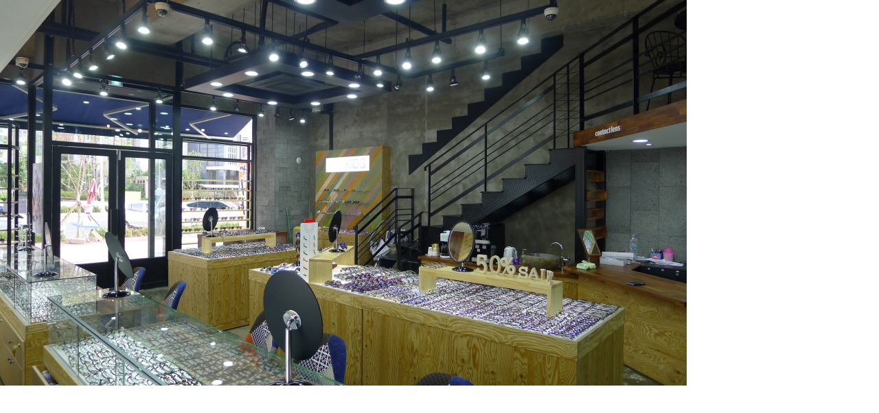

--- FILE ---
content_type: text/html; charset=utf-8
request_url: https://id.abr.ge/api/v2/third-party-cookie/identifier.html?requestID=189980480
body_size: 442
content:
<!DOCTYPE html>
<html>
<head><meta charset="utf-8"></head>
<body>

<pre>
    requestID: 189980480
    Reply: map[uuid:e83d5141-7d1e-4cb9-9ef2-914f312566c7]
</pre>
<script>
    var message = {
        requestID: '189980480',
        
        reply: (document.cookie.indexOf('ab180ClientId=') !== -1) ? {"uuid":"e83d5141-7d1e-4cb9-9ef2-914f312566c7"} : { error: 'Third party cookie is not supported' }
        
    }

    window.parent.postMessage(
        
        JSON.stringify(message)
        
    , '*');
</script>
</body>
</html>
